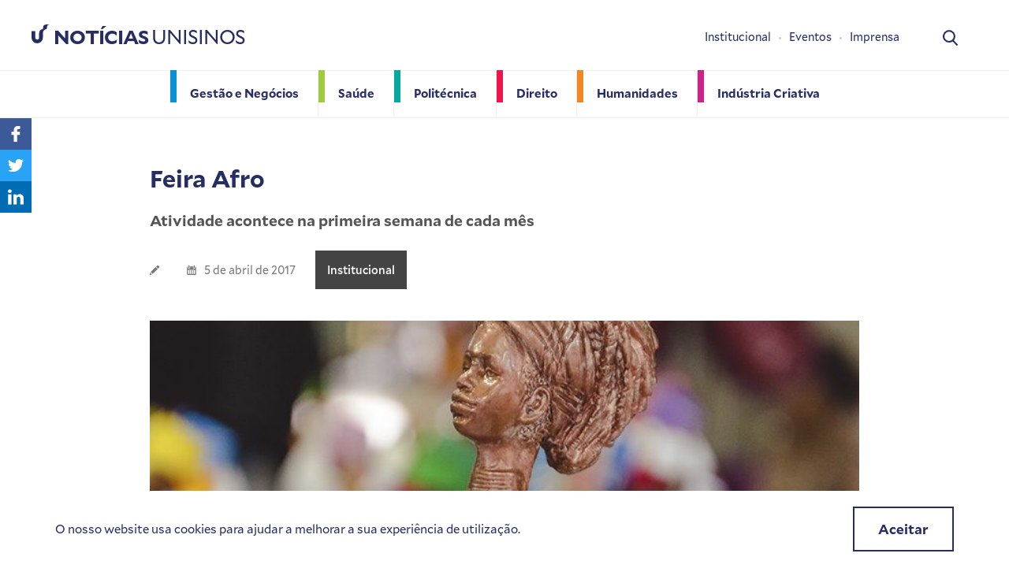

--- FILE ---
content_type: text/html; charset=UTF-8
request_url: https://www.unisinos.br/noticias/feira-afro/
body_size: 26418
content:
<!doctype html>
<html lang="pt-BR">

<head>
    <!-- Google Tag Manager -->
  <script>(function(w,d,s,l,i){w[l]=w[l]||[];w[l].push({'gtm.start':
  new Date().getTime(),event:'gtm.js'});var f=d.getElementsByTagName(s)[0],
  j=d.createElement(s),dl=l!='dataLayer'?'&l='+l:'';j.async=true;j.src=
  'https://www.googletagmanager.com/gtm.js?id='+i+dl;f.parentNode.insertBefore(j,f);
  })(window,document,'script','dataLayer','GTM-PPKV47V');</script>
  <!-- End Google Tag Manager -->

    <script async src="https://www.googletagmanager.com/gtag/js?id=UA-42184164-1"></script>
  <script>
    window.dataLayer = window.dataLayer || [];
    function gtag(){dataLayer.push(arguments);}
    gtag('js', new Date());

    gtag('config', 'UA-42184164-1');
  </script>
  <script>(function(w,d,s,l,i){w[l]=w[l]||[];w[l].push({'gtm.start':
  new Date().getTime(),event:'gtm.js'});var f=d.getElementsByTagName(s)[0],
  j=d.createElement(s),dl=l!='dataLayer'?'&l='+l:'';j.async=true;j.src=
  'https://www.googletagmanager.com/gtm.js?id='+i+dl;f.parentNode.insertBefore(j,f);
  })(window,document,'script','dataLayer','GTM-MC4VGSF');</script>

	<meta charset="utf-8">
	<meta http-equiv="x-ua-compatible" content="ie=edge">
	<meta name="viewport" content="width=device-width, initial-scale=1, shrink-to-fit=no">

	<link rel="apple-touch-icon" sizes="180x180" href="https://www.unisinos.br/noticias/wp-content/themes/custom/public/img/favicon/apple-touch-icon.png">
	<link rel="icon" type="image/png" sizes="32x32" href="https://www.unisinos.br/noticias/wp-content/themes/custom/public/img/favicon/favicon-32x32.png">
	<link rel="icon" type="image/png" sizes="16x16" href="https://www.unisinos.br/noticias/wp-content/themes/custom/public/img/favicon/favicon-16x16.png">
	<link rel="manifest" href="https://www.unisinos.br/noticias/wp-content/themes/custom/public/img/favicon/site.webmanifest">
	<link rel="mask-icon" href="https://www.unisinos.br/noticias/wp-content/themes/custom/public/img/favicon/safari-pinned-tab.svg" color="#5bbad5">
	<meta name="msapplication-TileColor" content="#da532c">
	<meta name="theme-color" content="#ffffff">

	<title>Feira Afro &#8211; Notícias Unisinos</title>
<meta name='robots' content='max-image-preview:large' />
<style id='wp-img-auto-sizes-contain-inline-css' type='text/css'>
img:is([sizes=auto i],[sizes^="auto," i]){contain-intrinsic-size:3000px 1500px}
/*# sourceURL=wp-img-auto-sizes-contain-inline-css */
</style>
<style id='wp-block-library-inline-css' type='text/css'>
:root{--wp-block-synced-color:#7a00df;--wp-block-synced-color--rgb:122,0,223;--wp-bound-block-color:var(--wp-block-synced-color);--wp-editor-canvas-background:#ddd;--wp-admin-theme-color:#007cba;--wp-admin-theme-color--rgb:0,124,186;--wp-admin-theme-color-darker-10:#006ba1;--wp-admin-theme-color-darker-10--rgb:0,107,160.5;--wp-admin-theme-color-darker-20:#005a87;--wp-admin-theme-color-darker-20--rgb:0,90,135;--wp-admin-border-width-focus:2px}@media (min-resolution:192dpi){:root{--wp-admin-border-width-focus:1.5px}}.wp-element-button{cursor:pointer}:root .has-very-light-gray-background-color{background-color:#eee}:root .has-very-dark-gray-background-color{background-color:#313131}:root .has-very-light-gray-color{color:#eee}:root .has-very-dark-gray-color{color:#313131}:root .has-vivid-green-cyan-to-vivid-cyan-blue-gradient-background{background:linear-gradient(135deg,#00d084,#0693e3)}:root .has-purple-crush-gradient-background{background:linear-gradient(135deg,#34e2e4,#4721fb 50%,#ab1dfe)}:root .has-hazy-dawn-gradient-background{background:linear-gradient(135deg,#faaca8,#dad0ec)}:root .has-subdued-olive-gradient-background{background:linear-gradient(135deg,#fafae1,#67a671)}:root .has-atomic-cream-gradient-background{background:linear-gradient(135deg,#fdd79a,#004a59)}:root .has-nightshade-gradient-background{background:linear-gradient(135deg,#330968,#31cdcf)}:root .has-midnight-gradient-background{background:linear-gradient(135deg,#020381,#2874fc)}:root{--wp--preset--font-size--normal:16px;--wp--preset--font-size--huge:42px}.has-regular-font-size{font-size:1em}.has-larger-font-size{font-size:2.625em}.has-normal-font-size{font-size:var(--wp--preset--font-size--normal)}.has-huge-font-size{font-size:var(--wp--preset--font-size--huge)}.has-text-align-center{text-align:center}.has-text-align-left{text-align:left}.has-text-align-right{text-align:right}.has-fit-text{white-space:nowrap!important}#end-resizable-editor-section{display:none}.aligncenter{clear:both}.items-justified-left{justify-content:flex-start}.items-justified-center{justify-content:center}.items-justified-right{justify-content:flex-end}.items-justified-space-between{justify-content:space-between}.screen-reader-text{border:0;clip-path:inset(50%);height:1px;margin:-1px;overflow:hidden;padding:0;position:absolute;width:1px;word-wrap:normal!important}.screen-reader-text:focus{background-color:#ddd;clip-path:none;color:#444;display:block;font-size:1em;height:auto;left:5px;line-height:normal;padding:15px 23px 14px;text-decoration:none;top:5px;width:auto;z-index:100000}html :where(.has-border-color){border-style:solid}html :where([style*=border-top-color]){border-top-style:solid}html :where([style*=border-right-color]){border-right-style:solid}html :where([style*=border-bottom-color]){border-bottom-style:solid}html :where([style*=border-left-color]){border-left-style:solid}html :where([style*=border-width]){border-style:solid}html :where([style*=border-top-width]){border-top-style:solid}html :where([style*=border-right-width]){border-right-style:solid}html :where([style*=border-bottom-width]){border-bottom-style:solid}html :where([style*=border-left-width]){border-left-style:solid}html :where(img[class*=wp-image-]){height:auto;max-width:100%}:where(figure){margin:0 0 1em}html :where(.is-position-sticky){--wp-admin--admin-bar--position-offset:var(--wp-admin--admin-bar--height,0px)}@media screen and (max-width:600px){html :where(.is-position-sticky){--wp-admin--admin-bar--position-offset:0px}}
/*# sourceURL=/wp-includes/css/dist/block-library/common.min.css */
</style>
<link rel='stylesheet' id='dz/style.min.css-css' href='https://www.unisinos.br/noticias/wp-content/themes/custom/public/css/style.min.css' type='text/css' media='all' />
<link rel="canonical" href="https://www.unisinos.br/noticias/feira-afro/" />
<style type="text/css">.recentcomments a{display:inline !important;padding:0 !important;margin:0 !important;}</style>
  <!-- Facebook Pixel Code -->
  <script>
    !function(f,b,e,v,n,t,s)
    {if(f.fbq)return;n=f.fbq=function(){n.callMethod?
    n.callMethod.apply(n,arguments):n.queue.push(arguments)};
    if(!f._fbq)f._fbq=n;n.push=n;n.loaded=!0;n.version='2.0';
    n.queue=[];t=b.createElement(e);t.async=!0;
    t.src=v;s=b.getElementsByTagName(e)[0];
    s.parentNode.insertBefore(t,s)}(window,document,'script',
    'https://connect.facebook.net/en_US/fbevents.js');
    fbq('init', '236231620340525');
    fbq('track', 'PageView');
  </script>
  <noscript>
      <img height="1" width="1"
      src="https://www.facebook.com/tr?id=236231620340525&ev=PageView
      &noscript=1"/>
  </noscript>
  <!-- End Facebook Pixel Code -->
</head>

<body class="wp-singular post-template-default single single-post postid-32391 single-format-standard wp-theme-customresources professor-da-escola-politecnica-participara-do-seminario-cidade-bem-tratada app-data index-data singular-data single-data single-post-data single-post-feira-afro-data">
	
		<noscript><iframe src="https://www.googletagmanager.com/ns.html?id=GTM-PPKV47V" height="0" width="0" style="display:none;visibility:hidden"></iframe></noscript>

<noscript><iframe src="https://www.googletagmanager.com/ns.html?id=GTM-MC4VGSF"
height="0" width="0" style="display:none;visibility:hidden"></iframe></noscript>

<header class="c-header">
	<div class="o-wrapper c-header__flex">

		<div class="c-header__item c-header__item--ttl">
			<a class="c-header__link" href="https://www.unisinos.br/noticias">
				<svg class="c-header__svg"><use xlink:href="#logo-u"/></svg>
				<h1 class="c-header__ttl"><strong>Notícias</strong> Unisinos</h1>
			</a>
		</div>

		<div class="c-header__item c-header__item--search">
			<div class="c-search">
				<div class="c-search__container">
					<div class="o-wrapper">
						<a href="javascript:;" class="c-search__close js-search-close">x</a>
						<form action="https://www.unisinos.br/noticias/" class="c-search__form">
							<input type="text" name="s" id="s" placeholder="busca" value="" class="c-search__input">
						</form>
					</div>
				</div>
				<a href="javascript:;" title="Busca" class="js-search-open">
					<svg class="c-search__icon">
						<use xlink:href="#search-icon"/>
					</svg>
				</a>
			</div>
		</div>

		<div class="c-header__item c-header__item--menu-icon">
			<div class="c-menu-icon js-menu-trigger">
				<span></span>
				<span></span>
				<span></span>
				<span></span>
				<span></span>
				<span></span>
			</div>
		</div>

					<div class="c-header__item c-header__item--nav">
				<nav class="c-nav">
																	<a href="https://www.unisinos.br/noticias/escola/gestao-e-negocios/" class="c-nav__item c-nav__item--azul" title="Gestão e Negócios">
							<span>Gestão e Negócios</span>
						</a>
																	<a href="https://www.unisinos.br/noticias/escola/saude/" class="c-nav__item c-nav__item--verde" title="Saúde">
							<span>Saúde</span>
						</a>
																	<a href="https://www.unisinos.br/noticias/escola/politecnica/" class="c-nav__item c-nav__item--azul-claro" title="Politécnica">
							<span>Politécnica</span>
						</a>
																	<a href="https://www.unisinos.br/noticias/escola/direito/" class="c-nav__item c-nav__item--vermelho" title="Direito">
							<span>Direito</span>
						</a>
																	<a href="https://www.unisinos.br/noticias/escola/humanidades/" class="c-nav__item c-nav__item--laranja" title="Humanidades">
							<span>Humanidades</span>
						</a>
																	<a href="https://www.unisinos.br/noticias/escola/industria-criativa/" class="c-nav__item c-nav__item--rosa" title="Indústria Criativa">
							<span>Indústria Criativa</span>
						</a>
									</nav>
			</div>
		
					<div class="c-header__item c-header__item--quick-nav">
				<nav class="c-quick-nav">
											<a href="https://www.unisinos.br/noticias/institucional/" class="c-quick-nav__item" title="Institucional" target="">Institucional</a>
											<a href="https://unisinos.br/lab/eventos" class="c-quick-nav__item" title="Eventos" target="__blank">Eventos</a>
											<a href="https://www.unisinos.br/noticias/sala-de-imprensa/" class="c-quick-nav__item" title="Imprensa" target="__blank">Imprensa</a>
									</nav>
				<ul class="c-list-social c-list-social--hide-on-desktop">
					<li class="c-list-social__item">
						<a href="javascript:;" title="facebook">
							<svg>
								<use xlink:href="#facebook"/>
							</svg>
						</a>
					</li>
					<li class="c-list-social__item">
						<a href="javascript:;" title="Instagram">
							<svg>
								<use xlink:href="#instagram"/>
							</svg>
						</a>
					</li>
				</ul>
			</div>
		
	</div>

</header>
	
	<div class="wrap container" role="document">
		<div class="content">
				 		<main class="o-main">

	<ul class="c-list-share">
		<li class="c-list-share__item c-list-share__item--facebook">
			<a href="https://www.facebook.com/sharer/sharer.php?u=https://www.unisinos.br/noticias/feira-afro/" target="_blank">
				<svg><use xlink:href="#share-face"/></svg>
			</a>
		</li>
		<li class="c-list-share__item c-list-share__item--twitter">
			<a href="https://twitter.com/intent/tweet?url=https://www.unisinos.br/noticias/feira-afro/&text=Feira Afro" target="_blank">
				<svg><use xlink:href="#share-twitter"/></svg>
			</a>
		</li>
		<li class="c-list-share__item c-list-share__item--linkedin">
			<a href="http://www.linkedin.com/shareArticle?mini=true&url=https://www.unisinos.br/noticias/feira-afro/&title=Feira Afro" target="_blank">
				<svg><use xlink:href="#share-linkedin"/></svg>
			</a>
		</li>
	</ul>

	<article class="c-article" class="post-32391 post type-post status-publish format-standard has-post-thumbnail hentry category-institucional tag-null">
		<div class="o-wrapper o-wrapper--900">
			<header>
				<h1 class="c-article__ttl">Feira Afro</h1>

									<h2 class="c-article__sbttl">Atividade acontece na primeira semana de cada mês</h2>
				
				<div class="c-article__meta">
	<span class="c-article__meta-item">
		<svg class="c-article__meta-svg">
			<use xlink:href="#pencil"/>
		</svg>
		<a href="https://www.unisinos.br/noticias/author/especial/" rel="autor" title="autor" class="c-article__meta-author">
			
		</a>
	</span>
	<span class="c-article__meta-item">
		<svg class="c-article__meta-svg">
			<use xlink:href="#calendar"/>
		</svg>
		<time rel="Data" title="Data" datetime="2017-04-05T21:41:54+00:00">
			5 de abril de 2017
		</time>
	</span>

			<span class="c-article__meta-item">
			<a href="https://www.unisinos.br/noticias/escola/institucional/" class="c-article__meta-category c-article__meta-category--saude c-article__meta--cinza c-article__meta-category--bg-color">Institucional</a>
		</span>
	</div>

									<figure class="c-article__main-img">
						<img src="https://www.unisinos.br/noticias/wp-content/uploads/2017/04/2017-feira_afro-c-e1643593416628.jpg" alt="">
						<figcaption>Crédito: Rodrigo W. Blum</figcaption>
					</figure>
							</header>

			<div class="c-article__content c-article__content--first-letter">
				<div class="article">
<p>Iniciou nesta segunda-feira, 03 de abril, e segue até a próxima sexta-feira, dia 07, a Feira Afro da Unisinos. A atividade acontece das 11h às 20h, no corredor da entrada principal, ao lado do Instituto Humanitas.</p>
<div class="col-lg-10 col-md-10 col-sm-10 col-xs-12 wrapper imagem">
<figure id="attachment_36980" aria-describedby="caption-attachment-36980" style="width: 800px" class="wp-caption alignnone"><img fetchpriority="high" decoding="async" class="wp-image-36980 size-full" src="https://www.unisinos.br/noticias/wp-content/uploads/2017/04/2017-feira_afro-1.jpg" alt="" width="800" height="531" srcset="https://www.unisinos.br/noticias/wp-content/uploads/2017/04/2017-feira_afro-1.jpg 800w, https://www.unisinos.br/noticias/wp-content/uploads/2017/04/2017-feira_afro-1-300x199.jpg 300w, https://www.unisinos.br/noticias/wp-content/uploads/2017/04/2017-feira_afro-1-280x187.jpg 280w, https://www.unisinos.br/noticias/wp-content/uploads/2017/04/2017-feira_afro-1-768x510.jpg 768w" sizes="(max-width: 800px) 100vw, 800px" /><figcaption id="caption-attachment-36980" class="wp-caption-text">Crédito: Rodrigo W. Blum<br />Feira oferece diversos itens artesanais que remetem a cultura negra.</figcaption></figure>
</div>
<p>A feira vai deixar o campus mais colorido durante todo o ano de 2017. A partir de agora, na primeira semana de cada mês, os expositores estarão na Unisinos vendendo diversos produtos, que rementem à cultura negra.</p>
<p>Entre os artigos oferecidos pelo grupo de empreendedores estão guirlandas, bonecas negras, quadros africanos, abayomis, estatuetas, colares, brincos e outros produtos de decoração. A iniciativa faz parte das ações do Neabi e da Unisinos, para marcar as atividades da Década Internacional de Afrodescendentes da ONU, que iniciou em 2015 e segue até 2024, com o tema reconhecimento, justiça e desenvolvimento.</p>
</div>

			</div>

							<div class="c-article__footer">
					<ul class="c-article__footer-tags">
													
							<li><a href="https://www.unisinos.br/noticias/tag/null/">NULL</a></li>
											</ul>
				</div>
			
		</div>
	</article>

	<section class="u-bg-light-gray o-section u-mb-60">
		<div class="o-wrapper">
			<h2 class="o-ttl o-ttl--center">
				<svg class="o-ttl__icon">
					<use xlink:href="#more"/>
				</svg>
				<span class="o-ttl__text">Notícias relacionadas</span>
			</h2>
			<ul class="c-list-news c-list-news--white">
														<li class="c-list-news__item">
	<a href="https://www.unisinos.br/noticias/pos-doutorado-na-alemanha/" class="c-list-news__link">
		<div class="c-list-news__img-wrapper">
			<img src="https://www.unisinos.br/noticias/wp-content/uploads/2017/01/1LuizGonzagaJunior-e1643607033632.jpg" alt="Pós-doutorado na Alemanha" class="c-list-news__img">
		</div>
		<div class="c-list-news__content c-list-news__content--azul-claro">
			<h3 class="c-list-news__ttl">Pós-doutorado na Alemanha</h3>
		</div>
	</a>
</li>
														<li class="c-list-news__item">
	<a href="https://www.unisinos.br/noticias/unisinos-em-publicacao-internacional-sobre-educacao/" class="c-list-news__link">
		<div class="c-list-news__img-wrapper">
			<img src="https://www.unisinos.br/noticias/wp-content/uploads/2022/04/2022-educause.png" alt="Unisinos em publicação internacional sobre educação" class="c-list-news__img">
		</div>
		<div class="c-list-news__content c-list-news__content--cinza">
			<h3 class="c-list-news__ttl">Unisinos em publicação internacional sobre educação</h3>
		</div>
	</a>
</li>
														<li class="c-list-news__item">
	<a href="https://www.unisinos.br/noticias/unisinos-recebe-a-visita-de-vice-reitores-da-universidad-rafael-landivar/" class="c-list-news__link">
		<div class="c-list-news__img-wrapper">
			<img src="https://www.unisinos.br/noticias/wp-content/uploads/2024/05/unisinos-url.jpg" alt="Unisinos recebe a visita de vice-reitores da Universidad Rafael Landívar" class="c-list-news__img">
		</div>
		<div class="c-list-news__content c-list-news__content--cinza">
			<h3 class="c-list-news__ttl">Unisinos recebe a visita de vice-reitores da Universidad Rafael Landívar</h3>
		</div>
	</a>
</li>
														<li class="c-list-news__item">
	<a href="https://www.unisinos.br/noticias/professor-da-escola-politecnica-participara-do-seminario-cidade-bem-tratada/" class="c-list-news__link">
		<div class="c-list-news__img-wrapper">
			<img src="https://www.unisinos.br/noticias/wp-content/uploads/2023/04/cidadebemtratada-capa.jpg" alt="Professor da Escola Politécnica participará do Seminário Cidade Bem Tratada" class="c-list-news__img">
		</div>
		<div class="c-list-news__content c-list-news__content--azul-claro">
			<h3 class="c-list-news__ttl">Professor da Escola Politécnica participará do Seminário Cidade Bem Tratada</h3>
		</div>
	</a>
</li>
							</ul>
		</div>
	</section>

</main>
	
		</div>
	</div>
	<div class="c-cookies">
        <p class="c-cookies__text">O nosso website usa cookies para ajudar a melhorar a sua experiência de utilização. </p>
        <a href="javascript:;" class="o-btn o-btn--primary o-btn--cookies js-gdpr-accept">Aceitar</a>
    </div>
	<svg xmlns="http://www.w3.org/2000/svg" style="display: none;">

	<symbol id="search-icon" viewBox="0 0 19.31 20">
		<path d="M19.02 18.22l-4.76-4.95a8.07 8.07 0 10-6.19 2.88 7.99 7.99 0 004.63-1.46l4.8 4.99a1.05 1.05 0 101.52-1.46zM8.07 2.1a5.97 5.97 0 11-5.96 5.96 5.97 5.97 0 015.96-5.96z" />
	</symbol>

	<symbol id="facebook" viewBox="0 0 34 34">
		<g data-name="Grupo 171"><g data-name="facebook-logo (1)"><path d="M20.64 9.6H18.6a3.59 3.59 0 00-3.78 3.87v1.79h-2.05a.32.32 0 00-.32.32v2.59a.32.32 0 00.32.32h2.06v6.53a.32.32 0 00.32.32h2.67a.32.32 0 00.33-.32v-6.53h2.4a.32.32 0 00.32-.32v-2.6a.32.32 0 00-.32-.31h-2.4v-1.52c0-.73.17-1.1 1.12-1.1h1.37a.32.32 0 00.32-.32v-2.4a.32.32 0 00-.32-.32z" data-name="Caminho 58" fill="#fff"/></g><g data-name="Elipse 23" stroke="#fff" stroke-width="2" fill="none"><circle cx="17" cy="17" r="17" stroke="none"/><circle cx="17" cy="17" r="16"/></g></g>
	</symbol>

	<symbol id="instagram" viewBox="0 0 34 34">
		<g id="Grupo_172" data-name="Grupo 172" transform="translate(-.2)"><g id="instagram_1_" data-name="instagram (1)" transform="translate(10.14 10.14)"><path fill="#fff" id="Caminho_55" d="M12.21 0H2.1A2.1 2.1 0 000 2.1v10.11a2.1 2.1 0 002.1 2.1h10.11a2.1 2.1 0 002.1-2.1V2.1a2.1 2.1 0 00-2.1-2.1zM7.18 10.9a3.77 3.77 0 113.78-3.77 3.78 3.78 0 01-3.78 3.77zm4.2-6.7a1.26 1.26 0 111.25-1.27 1.26 1.26 0 01-1.26 1.26zm0 0" class="cls-1" data-name="Caminho 55"/><path fill="#fff" id="Caminho_56" d="M392.42 90a.42.42 0 10.42.42.42.42 0 00-.42-.42zm0 0" class="cls-1" data-name="Caminho 56" transform="translate(-381.04 -87.48)"/><path fill="#fff" id="Caminho_57" d="M154.94 150a2.94 2.94 0 102.93 2.94 2.94 2.94 0 00-2.94-2.94zm0 0" class="cls-1" data-name="Caminho 57" transform="translate(-147.75 -145.8)"/></g><g id="Elipse_22" data-name="Elipse 22" transform="translate(.2)" stroke="#fff" stroke-width="2" fill="none"><circle cx="17" cy="17" r="17" stroke="none"/><circle cx="17" cy="17" r="16"/></g></g>
	</symbol>

	<symbol id="more" viewBox="0 0 14.48 14.48">
		<path id="Caminho_51" d="M14.48 5.4H8.93V0H5.56v5.4H0v3.36h5.56v5.73h3.37V8.75h5.56z" class="cls-1" data-name="Caminho 51"/>
	</symbol>

	<symbol id="play" viewBox="0 0 57.77 57.76">
		<path id="Caminho_47" d="M26.84 18.75l-12-8.72a1.45 1.45 0 00-2.3 1.17v17.44a1.44 1.44 0 00.79 1.29 1.46 1.46 0 00.66.15 1.44 1.44 0 00.85-.28l12-8.71a1.44 1.44 0 000-2.34z" class="cls-1" data-name="Caminho 47" transform="translate(11.57 9)"/><path id="Caminho_48" d="M28.89 0a28.88 28.88 0 1028.88 28.89A28.88 28.88 0 0028.9 0zm0 52.94A24.06 24.06 0 1152.94 28.9 24.06 24.06 0 0128.9 52.95z" class="cls-1" data-name="Caminho 48"/>
	</symbol>

	<symbol id="mic" viewBox="0 0 9.64 17.16">
		<g transform="translate(-57.2)"><g id="Grupo_164" data-name="Grupo 164" transform="translate(57.2)"><path id="Caminho_49" d="M88.89 11.44h.37a2.67 2.67 0 002.67-2.67v-6.1A2.67 2.67 0 0089.27 0h-.37a2.67 2.67 0 00-2.68 2.67v6.1a2.67 2.67 0 002.68 2.67z" class="cls-1" data-name="Caminho 49" transform="translate(-84.3)"/><path id="Caminho_50" d="M61.62 126.8v2.87h-2.5a.54.54 0 100 1.07h6.08a.54.54 0 100-1.07h-2.5v-2.88a4.7 4.7 0 004.15-4.69.54.54 0 10-1.07 0 3.6 3.6 0 01-3.47 3.63h-.57a3.55 3.55 0 01-3.46-3.55.54.54 0 00-1.07 0 4.58 4.58 0 004.4 4.62z" class="cls-1" data-name="Caminho 50" transform="translate(-57.2 -113.58)"/></g></g>
	</symbol>

	<symbol id="clock" viewBox="0 0 16.61 16.61">
		<g id="Grupo_19" data-name="Grupo 19"><path id="Caminho_7" d="M8.3 0a8.3 8.3 0 108.3 8.3A8.31 8.31 0 008.3 0zm0 14.84a6.54 6.54 0 116.54-6.54 6.54 6.54 0 01-6.54 6.54z" class="cls-1" data-name="Caminho 7"/><path id="Caminho_8" d="M49.16 22h-3.73v-4.49a.68.68 0 00-1.36 0v5.17a.68.68 0 00.68.69h4.42a.68.68 0 000-1.37z" class="cls-1" data-name="Caminho 8" transform="translate(-36.53 -13.95)"/></g>
	</symbol>


	<symbol id="up-arrow" viewBox="0 0 15.42 24.85">
		<g transform="rotate(90 7.7 7.7)"><path id="Caminho_59" d="M23.77 6.63H3.67l4.8-4.8A1.07 1.07 0 006.95.31L.32 6.96a1.07 1.07 0 000 1.52l6.63 6.63a1.07 1.07 0 001.52-1.52l-4.8-4.8h20.1a1.08 1.08 0 100-2.15z" class="cls-1" data-name="Caminho 59"/></g>
	</symbol>


	<symbol id="pencil" viewBox="0 0 12 11.94">
		<g data-name="pencil-edit-button (1)"><path d="M7.46 2L9.9 4.42l-6.18 6.18-2.44-2.44zm4.3-.6L10.65.31a1.08 1.08 0 00-1.52 0L8.1 1.36l2.44 2.44 1.22-1.22a.83.83 0 000-1.18zM0 11.6a.28.28 0 00.33.33l2.72-.66L.62 8.83z" data-name="Caminho 44"/></g>
	</symbol>

	<symbol id="calendar" viewBox="0 0 12 12.29">
		<g id="calendar_1_" data-name="calendar (1)" transform="translate(-5.41)"><g id="Grupo_145" data-name="Grupo 145" transform="translate(5.41)"><path id="Caminho_35" d="M118.56 258.52a.28.28 0 00-.28-.28h-.97a.28.28 0 00-.27.28v.97a.28.28 0 00.27.28h.98a.28.28 0 00.27-.28v-.97z" class="cls-1" data-name="Caminho 35" transform="translate(-114.23 -251.74)"/><path id="Caminho_36" d="M215.2 258.52a.28.28 0 00-.28-.28h-.97a.28.28 0 00-.28.28v.97a.28.28 0 00.28.28h.97a.28.28 0 00.28-.28z" class="cls-1" data-name="Caminho 36" transform="translate(-208.43 -251.74)"/><path id="Caminho_37" d="M311.83 258.52a.28.28 0 00-.28-.28h-.97a.28.28 0 00-.28.28v.97a.28.28 0 00.28.28h.97a.28.28 0 00.28-.28z" class="cls-1" data-name="Caminho 37" transform="translate(-302.63 -251.74)"/><path id="Caminho_38" d="M118.56 355.15a.28.28 0 00-.28-.27h-.97a.28.28 0 00-.27.27v.98a.28.28 0 00.27.28h.98a.28.28 0 00.27-.28v-.98z" class="cls-1" data-name="Caminho 38" transform="translate(-114.23 -345.94)"/><path id="Caminho_39" d="M215.2 355.15a.28.28 0 00-.28-.27h-.97a.28.28 0 00-.28.27v.98a.28.28 0 00.28.28h.97a.28.28 0 00.28-.28z" class="cls-1" data-name="Caminho 39" transform="translate(-208.43 -345.94)"/><path id="Caminho_40" d="M311.83 355.15a.28.28 0 00-.28-.27h-.97a.28.28 0 00-.28.27v.98a.28.28 0 00.28.28h.97a.28.28 0 00.28-.28v-.98z" class="cls-1" data-name="Caminho 40" transform="translate(-302.63 -345.94)"/><path id="Caminho_41" d="M16.34 54.15v1.48a1.21 1.21 0 01-1.21 1.22h-.77a1.22 1.22 0 01-1.22-1.22v-1.49H9.68v1.5a1.22 1.22 0 01-1.22 1.2H7.7a1.21 1.21 0 01-1.21-1.2v-1.5a1.1 1.1 0 00-1.07 1.1v8.72a1.1 1.1 0 001.1 1.1h9.8a1.1 1.1 0 001.1-1.1v-8.71a1.1 1.1 0 00-1.07-1.1zM16 63.42a.48.48 0 01-.48.47H7.3a.48.48 0 01-.48-.47v-4.5a.48.48 0 01.48-.48h8.22a.48.48 0 01.48.48v4.5z" class="cls-1" data-name="Caminho 41" transform="translate(-5.41 -52.78)"/><path id="Caminho_42" d="M79.97 3.27h.75a.42.42 0 00.42-.42V.42a.42.42 0 00-.42-.42h-.75a.42.42 0 00-.42.42v2.43a.42.42 0 00.42.42z" class="cls-1" data-name="Caminho 42" transform="translate(-77.69)"/><path id="Caminho_43" d="M344.88 3.27h.75a.42.42 0 00.42-.42V.42a.42.42 0 00-.42-.42h-.76a.42.42 0 00-.41.42v2.43a.42.42 0 00.42.42z" class="cls-1" data-name="Caminho 43" transform="translate(-335.94)"/></g></g>
	</symbol>


	<symbol id="share-face" viewBox="0 0 11.36 21">
		<path d="M10.93 0H8.2a4.78 4.78 0 00-5.03 5.17v2.38H.43a.43.43 0 00-.43.43v3.45a.43.43 0 00.43.43h2.74v8.71a.43.43 0 00.43.43h3.57a.43.43 0 00.43-.42v-8.72h3.2a.43.43 0 00.42-.43V7.98a.43.43 0 00-.43-.43H7.6V5.53c0-.97.24-1.46 1.5-1.46h1.83a.43.43 0 00.43-.43V.44a.43.43 0 00-.42-.44z" data-name="Caminho 5"/>
	</symbol>

	<symbol id="share-twitter" viewBox="0 0 21.79 17.7">
		<g data-name="Grupo 115"><path d="M21.79 2.1a9.31 9.31 0 01-2.57.7A4.44 4.44 0 0021.18.35a8.93 8.93 0 01-2.83 1.08 4.47 4.47 0 00-7.73 3.05 4.6 4.6 0 00.1 1.02A12.64 12.64 0 011.52.82a4.47 4.47 0 001.37 5.97 4.41 4.41 0 01-2.02-.55v.05a4.49 4.49 0 003.58 4.38 4.46 4.46 0 01-1.17.15 3.95 3.95 0 01-.85-.08 4.51 4.51 0 004.18 3.12 8.98 8.98 0 01-5.54 1.9A8.37 8.37 0 010 15.7a12.58 12.58 0 006.85 2A12.63 12.63 0 0019.57 5l-.02-.59A8.91 8.91 0 0021.8 2.1z" data-name="Caminho 11" /></g>
	</symbol>

	<symbol id="share-linkedin" viewBox="0 0 20.6 19.68">
		<g id="Grupo_116" data-name="Grupo 116"><path id="Retângulo_173" d="M0 0h4.42v13.29H0z" class="cls-1" data-name="Retângulo 173" transform="translate(.26 6.4)"/><path id="Caminho_12" d="M163.68 140.85a4.76 4.76 0 00-3.69-1.52 5.31 5.31 0 00-1.53.2 3.48 3.48 0 00-1.17.6 5 5 0 00-1.28 1.4v-1.9h-4.41l.01.65q.02.65.02 3.97t-.03 8.68h4.41v-7.42a3.24 3.24 0 01.15-1.08 2.85 2.85 0 01.85-1.15 2.17 2.17 0 011.42-.46 1.9 1.9 0 011.7.8 3.88 3.88 0 01.54 2.2v7.11h4.41v-7.61a6.38 6.38 0 00-1.4-4.47z" class="cls-1" data-name="Caminho 12" transform="translate(-144.48 -133.24)"/><path id="Caminho_13" d="M2.5 9.7a2.52 2.52 0 00-1.8.66A2.16 2.16 0 000 12a2.2 2.2 0 00.67 1.64 2.42 2.42 0 001.77.65h.03a2.53 2.53 0 001.81-.65A2.12 2.12 0 004.96 12a2.24 2.24 0 00-.68-1.64 2.45 2.45 0 00-1.79-.65z" class="cls-1" data-name="Caminho 13" transform="translate(0 -9.7)"/></g>
	</symbol>

	<symbol id="rss" viewBox="0 0 50 50">
    <path d="M50 25a25 25 0 10-50 0 25 25 0 0050 0zm-3 0a22 22 0 10-44 0 22 22 0 0044 0zm-31 7c0 1.5 1.1 2.7 2.6 2.7s2.7-1.2 2.7-2.8c0-1.5-1.2-2.8-2.7-2.8a2.7 2.7 0 00-2.7 2.8zm0-7.1a9 9 0 016.5 2.9 10 10 0 012.8 7H29c0-7.7-5.9-14-13.2-14v4zm0-7.2c8.8 0 16 7.7 16 17h4c0-11.6-9-21-20-21v4zm0 0" fill-rule="evenodd" fill="#fff"/>
	</symbol>

	<symbol id="about" viewBox="0 0 22.15 23.32">
		<defs><style>.prefix__cls-2{fill:#fff}</style></defs><g id="prefix___15428606981558095979_1_" data-name="15428606981558095979 (1)" transform="translate(-5 -6)"><path id="prefix__Caminho_63" d="M23.65 25.82H8.5L5 29.32V9.5A3.5 3.5 0 018.5 6h15.15a3.5 3.5 0 013.5 3.5v12.82a3.5 3.5 0 01-3.5 3.5z" data-name="Caminho 63" fill="#36477c"/><g id="prefix__Grupo_217" data-name="Grupo 217" transform="translate(14.9 10.08)"><path id="prefix__Retângulo_315" d="M0 0h2v7H0z" class="prefix__cls-2" data-name="Retângulo 315" transform="translate(.1 3.92)"/><circle id="prefix__Elipse_25" cx="1" cy="1" r="1" class="prefix__cls-2" data-name="Elipse 25" transform="translate(.1 -.08)"/></g></g>
	</symbol>

	<symbol id="sound" viewBox="0 0 25.36 25.36">
		<path d="M21.14 12.68a8.46 8.46 0 00-5.2-7.8l-.81 1.96a6.34 6.34 0 010 11.7l.8 1.95a8.45 8.45 0 005.2-7.8zm-4.23 0a4.22 4.22 0 00-2.6-3.9l-.81 1.96a2.12 2.12 0 010 3.9l.81 1.95a4.25 4.25 0 002.6-3.9zm.65-11.7l-.81 1.95a10.57 10.57 0 010 19.5l.8 1.96a12.68 12.68 0 000-23.41zM0 7.4v10.56h4.23l7.4 7.4V0l-7.4 7.4z" data-name="11969715891576758000" fill="#36477c"/>
	</symbol>

	<symbol id="coffe" viewBox="0 0 29.54 29.54">
		<g data-name="Grupo 233"><path d="M28.48 7.38h-5.27V1.05A1.05 1.05 0 0022.15 0H1.05A1.05 1.05 0 000 1.05v24.27a4.22 4.22 0 004.22 4.22h21.1a4.22 4.22 0 004.22-4.22V8.44a1.05 1.05 0 00-1.06-1.06zM8.44 5.28h6.33a1.05 1.05 0 010 2.1H8.44a1.05 1.05 0 110-2.1zm9.5 20.04H5.26a1.05 1.05 0 110-2.11h12.66a1.05 1.05 0 010 2.1zm0-4.22H5.26a1.05 1.05 0 110-2.11h12.66a1.05 1.05 0 110 2.1zm0-4.22H5.26a1.05 1.05 0 010-2.11h12.66a1.05 1.05 0 010 2.1zm0-4.22H5.26a1.05 1.05 0 010-2.11h12.66a1.05 1.05 0 010 2.1zm9.49 12.66a2.11 2.11 0 01-4.22 0V9.49h4.22v15.83z" data-name="Caminho 72" fill="#fff"/></g>
	</symbol>

	<symbol id="photo" viewBox="0 0 17.75 15.53">
		<g id="prefix__electronics" transform="translate(0 -30.52)"><path id="prefix__Caminho_96" d="M186.95 199.08a2.22 2.22 0 11-3.14 0 2.22 2.22 0 013.14 0" class="prefix__cls-1" data-name="Caminho 96" transform="translate(-176.5 -161.81)"/><path id="prefix__Caminho_97" d="M15.53 32.74H14l-1.11-2.22H4.86l-1.1 2.22H2.21a2.22 2.22 0 00-2.21 2.22L0 43.83a2.22 2.22 0 002.22 2.22h13.31a2.22 2.22 0 002.22-2.22v-8.87a2.22 2.22 0 00-2.22-2.22zM8.87 43.28a4.44 4.44 0 114.44-4.44 4.44 4.44 0 01-4.44 4.44z" class="prefix__cls-1" data-name="Caminho 97"/></g>
	</symbol>

	<symbol id="hat" viewBox="0 0 17.95 18.21">
		<g id="prefix__school_1_" data-name="school (1)" transform="translate(-.2)"><path id="prefix__Caminho_103" d="M14.28 5.12l.97.57a1.59 1.59 0 01.83-.36l6.86-.84a.32.32 0 11.07.63l-6.86.84a.95.95 0 00-.3.1l7.12 4.19 8.7-5.13L22.97 0zm0 0" class="prefix__cls-1" data-name="Caminho 103" transform="translate(-13.52)"/><path id="prefix__Caminho_104" d="M78.42 184.77l-6.22-3.67v3.33c0 .88.76 1.73 2.08 2.34a11.32 11.32 0 008.6 0c1.33-.6 2.09-1.46 2.09-2.34v-3.33l-6.22 3.67a.32.32 0 01-.33 0zm0 0" class="prefix__cls-1" data-name="Caminho 104" transform="translate(-69.13 -173.88)"/><path id="prefix__Caminho_105" d="M2.11 355.9l-.64-3.51-1.27 4.15zm0 0" class="prefix__cls-1" data-name="Caminho 105" transform="translate(0 -338.33)"/><path id="prefix__Caminho_106" d="M10.18 150.11a.95.95 0 00-.63-.9v-5.29a.97.97 0 01.54-.86l-.61-.36a1.6 1.6 0 00-.4.51 1.58 1.58 0 00-.18.71v5.3a.96.96 0 101.28.9zm0 0" class="prefix__cls-1" data-name="Caminho 106" transform="translate(-7.75 -137)"/></g>
	</symbol>

	<symbol id="people" viewBox="0 0 20.23 15.4">
		<path d="M15.82 15.4H4.4a.65.65 0 01-.65-.65v-1.93a2.34 2.34 0 011.39-2.14c2.44-1.09 2.3-1.05 2.5-1.05h.77a.65.65 0 01.63.5 1.1 1.1 0 002.14 0 .65.65 0 01.64-.5c.83 0 .87-.02 1.04.06l2.23 1a2.34 2.34 0 011.39 2.13v1.93a.65.65 0 01-.66.65zM10.12 0a3.98 3.98 0 104 3.98 3.99 3.99 0 00-4-3.98zM3.85 4.26a2.5 2.5 0 102.51 2.51 2.51 2.51 0 00-2.5-2.5zm12.54 0a2.5 2.5 0 102.51 2.51 2.51 2.51 0 00-2.5-2.5zm2.9 5.98c-1.35-.6-1.32-.61-1.5-.61l-2.05-.01a.4.4 0 00-.19.77 2.34 2.34 0 01.73.54 2.82 2.82 0 01.71 2.08.4.4 0 00.4.41h2.2a.65.65 0 00.65-.65v-1.08a1.6 1.6 0 00-.95-1.45zM2.45 9.62c-.18 0-.15 0-1.5.62A1.6 1.6 0 000 11.69v1.08a.65.65 0 00.65.65h2.19a.4.4 0 00.4-.4 2.8 2.8 0 01.72-2.09 2.35 2.35 0 01.72-.54.4.4 0 00-.2-.77H2.46z" />
	</symbol>

	<symbol id="mail" viewBox="0 0 16.14 12.1">
		<defs><style>.cls-111{fill:#f8a901}</style></defs><g id="mail_1_" data-name="mail (1)" transform="translate(0 -64)"><g id="Grupo_288" data-name="Grupo 288" transform="translate(0 64)"><g id="Grupo_287" data-name="Grupo 287"><path id="Caminho_98" d="M7.03 64.98c2.22 1.88 6.1 5.18 7.25 6.2a.68.68 0 00.97 0c1.14-1.03 5.03-4.33 7.25-6.2a.34.34 0 00.04-.47A1.33 1.33 0 0021.5 64H8.04a1.33 1.33 0 00-1.05.52.34.34 0 00.04.46z" class="cls-111" data-name="Caminho 98" transform="translate(-6.7 -64)"/><path id="Caminho_99" d="M343.62 126.44a.34.34 0 00-.36.05 821.15 821.15 0 00-4.8 4.1.34.34 0 00.01.51 136.8 136.8 0 004.82 3.6.34.34 0 00.53-.27v-7.68a.34.34 0 00-.2-.3z" class="cls-111" data-name="Caminho 99" transform="translate(-327.68 -124.44)"/><path id="Caminho_100" d="M.53 134.7c1.46-1.04 3.48-2.52 4.82-3.6a.34.34 0 000-.5c-1.43-1.25-3.35-2.87-4.8-4.1a.34.34 0 00-.55.26v7.67a.34.34 0 00.53.28z" class="cls-111" data-name="Caminho 100" transform="translate(0 -124.45)"/><path id="Caminho_101" d="M24.08 288.83c-1.41-1-4-2.88-5.55-4.14a.34.34 0 00-.43 0l-.74.66a1.36 1.36 0 01-1.88 0l-.74-.65a.34.34 0 00-.43 0 137.85 137.85 0 01-5.55 4.13.34.34 0 00-.05.5 1.35 1.35 0 00.99.43h13.44a1.35 1.35 0 00.99-.43.34.34 0 00-.05-.5z" class="cls-111" data-name="Caminho 101" transform="translate(-8.35 -277.66)"/></g></g></g>
	</symbol>

	<symbol id="phone" viewBox="0 0 14 14">
		<g data-name="Grupo 289"><path d="M12.88 9.19a7.95 7.95 0 01-2.5-.4 1.14 1.14 0 00-1.11.23l-1.57 1.2A8.7 8.7 0 013.78 6.3l1.16-1.53a1.13 1.13 0 00.28-1.15 7.96 7.96 0 01-.4-2.5A1.13 1.13 0 003.69 0H1.12A1.13 1.13 0 000 1.12 12.9 12.9 0 0012.88 14 1.13 1.13 0 0014 12.88V10.3a1.13 1.13 0 00-1.12-1.12z" data-name="Caminho 102" fill="#f8a901"/></g>
	</symbol>

	<symbol id="magnifier" viewBox="0 0 19.3 19.4">
  	  <g data-name="Grupo 241"><path d="M18.6 15.3L15.5 12a8.8 8.8 0 001-3.9 8.2 8.2 0 10-8.3 8.2 8.8 8.8 0 003.9-1l3.2 3.2a2.3 2.3 0 003.3 0 2.5 2.5 0 000-3.3zm-10.4-.8a6.3 6.3 0 116.3-6.3 6.3 6.3 0 01-6.3 6.3z" data-name="Caminho 81" fill="#36477c"/></g>
  	</symbol>

	<symbol id="newspaper" viewBox="0 0 37.596 36.736">
    	<g id="Grupo_240" data-name="Grupo 240"><path id="Caminho_73" d="M36.63 8.313a.977.977 0 0 0-.974.974v25.857A4.956 4.956 0 0 1 30.7 40.1H6.9a4.956 4.956 0 0 1-4.952-4.952V7.249h28.52v25.086a.974.974 0 0 0 1.948 0V6.275a.977.977 0 0 0-.974-.974H.974A.977.977 0 0 0 0 6.275v28.861a6.905 6.905 0 0 0 6.9 6.9h23.8a6.905 6.905 0 0 0 6.9-6.9V9.287a.965.965 0 0 0-.97-.974z" fill="#fff" data-name="Caminho 73" transform="translate(0 -5.301)"/><path id="Caminho_74" d="M77.912 76.449a.974.974 0 1 0 0-1.948H56.674a.974.974 0 1 0 0 1.948z" fill="#fff" data-name="Caminho 74" transform="translate(-51.178 -68.883)"/><path id="Caminho_75" d="M77.912 319.1H56.674a.974.974 0 0 0 0 1.948H77.9a.974.974 0 0 0 .008-1.948z" fill="#fff" data-name="Caminho 75" transform="translate(-51.178 -293.625)"/><path id="Caminho_76" d="M116.043 380.6H98.174a.974.974 0 0 0 0 1.948h17.869a.974.974 0 0 0 0-1.948z" fill="#fff" data-name="Caminho 76" transform="translate(-89.309 -350.133)"/><path id="Caminho_77" d="M51.7 129.375v10.538a.977.977 0 0 0 .974.974h10.579a.977.977 0 0 0 .974-.974v-10.538a.977.977 0 0 0-.974-.974H52.674a.977.977 0 0 0-.974.974zm1.948.974h8.63v8.589h-8.63z" fill="#fff" data-name="Caminho 77" transform="translate(-47.503 -118.407)"/><path id="Caminho_78" d="M245.38 140.4h-7.006a.974.974 0 0 0 0 1.948h7.006a.974.974 0 1 0 0-1.948z" fill="#fff" data-name="Caminho 78" transform="translate(-218.127 -129.433)"/><path id="Caminho_79" d="M245.38 194.6h-7.006a.974.974 0 0 0 0 1.948h7.006a.974.974 0 1 0 0-1.948z" fill="#fff" data-name="Caminho 79" transform="translate(-218.127 -179.233)"/><path id="Caminho_80" d="M246.355 253.175a.977.977 0 0 0-.974-.974h-7.006a.974.974 0 0 0 0 1.948h7.006a.972.972 0 0 0 .974-.974z" fill="#fff" data-name="Caminho 80" transform="translate(-218.127 -232.157)"/>
    	</g>
  	</symbol>

	<symbol id="tv" viewBox="0 0 48.5 48.5">
    	<g id="tv"><path id="Caminho_91" d="M43.3 15.3H32a8 8 0 00-3.3-4.3l4.4-9A1.4 1.4 0 1030.6.8l-4.5 9a8.2 8.2 0 00-3.7 0l-4.5-9A1.4 1.4 0 1015.4 2l4.4 9a8.1 8.1 0 00-3.3 4.3H5.2A5.2 5.2 0 000 20.6v22.7a5.2 5.2 0 005.2 5.2h38a5.2 5.2 0 005.3-5.2V20.6a5.2 5.2 0 00-5.2-5.3zM22 13a1.4 1.4 0 00.2-.1 5.3 5.3 0 013.9 0 1.4 1.4 0 00.2 0 5.3 5.3 0 012.5 2.4h-9.3A5.3 5.3 0 0122 13zm23.6 30.3a2.4 2.4 0 01-2.4 2.4h-38a2.4 2.4 0 01-2.5-2.4V20.6a2.4 2.4 0 012.4-2.4h38a2.4 2.4 0 012.5 2.4z" fill="#fff" data-name="Caminho 91"/><path id="Caminho_92" d="M90 222H61.4a1.4 1.4 0 00-1.4 1.4v19a1.4 1.4 0 001.4 1.4H90a1.4 1.4 0 001.5-1.4v-19A1.4 1.4 0 0090 222zm-1.4 19H62.8v-16.2h25.8z" fill="#fff" data-name="Caminho 92" transform="translate(-54.3 -201)"/><circle id="Elipse_26" cx="1.5" cy="1.5" r="1.5" fill="#fff" data-name="Elipse 26" transform="translate(40 40)"/><circle id="Elipse_27" cx="1.5" cy="1.5" r="1.5" fill="#fff" data-name="Elipse 27" transform="translate(40 34)"/><ellipse id="Elipse_28" cx="1.5" cy="1" fill="#fff" data-name="Elipse 28" rx="1.5" ry="1" transform="translate(40 29)"/><path id="Caminho_93" d="M423.4 222a1.4 1.4 0 00-1.4 1.4v2a1.4 1.4 0 002.8 0v-2a1.4 1.4 0 00-1.4-1.4z" fill="#fff" data-name="Caminho 93" transform="translate(-382 -201)"/></g>
  	</symbol>

	<symbol id="laptop" viewBox="0 0 54.8 36.7">
    	<g id="laptop_1_" data-name="laptop (1)" transform="translate(0 -84.5)"><g id="Grupo_271" data-name="Grupo 271" transform="translate(8.4 89.6)"><g id="Grupo_270" data-name="Grupo 270"><path id="Caminho_87" d="M115 132.4H79.4a1.2 1.2 0 00-1.2 1.2v17.8a1.2 1.2 0 002.4 0v-16.6h33.4v16.6a1.2 1.2 0 002.3 0v-17.8a1.2 1.2 0 00-1.1-1.2z" fill="#fff" data-name="Caminho 87" transform="translate(-78.1 -132.4)"/></g></g><g id="Grupo_273" data-name="Grupo 273" transform="translate(0 84.5)"><g id="Grupo_272" data-name="Grupo 272"><path id="Caminho_88" d="M53.8 112.8h-2.2V88.1a3.6 3.6 0 00-3.6-3.6H6.8A3.6 3.6 0 003.2 88v24.7H1.1A1 1 0 000 114v2a5.2 5.2 0 005.2 5.3h44.4a5.2 5.2 0 005.2-5.2v-2.1a1 1 0 00-1-1zM5.6 88.1a1.2 1.2 0 011.2-1.3H48a1.2 1.2 0 011.2 1.3v24.7h-16a1 1 0 00-.2 0 1 1 0 00-.8 1.1 1.6 1.6 0 01-1.7 1.6h-6.2a1.6 1.6 0 01-1.6-1.6 1 1 0 00-1.1-1h-16zM52.7 116a3.1 3.1 0 01-3.1 3.1H5.2a3.1 3.1 0 01-3-3.1v-1h18.5a3.8 3.8 0 003.6 2.6h6.2a3.8 3.8 0 003.6-2.6h18.6v1z" fill="#fff" data-name="Caminho 88" transform="translate(0 -84.5)"/></g></g><g id="Grupo_275" data-name="Grupo 275" transform="translate(19.7 96.1)"><g id="Grupo_274" data-name="Grupo 274"><path id="Caminho_89" d="M193.7 193.6a1.2 1.2 0 00-1.7 0l-7.4 7.4a1.2 1.2 0 101.6 1.7l7.5-7.5a1.2 1.2 0 000-1.6z" fill="#fff" data-name="Caminho 89" transform="translate(-184.2 -193.2)"/></g></g><g id="Grupo_277" data-name="Grupo 277" transform="translate(28.6 100.4)"><g id="Grupo_276" data-name="Grupo 276"><path id="Caminho_90" d="M272 233.7a1.2 1.2 0 00-1.7 0l-3 3a1.2 1.2 0 101.7 1.7l3-3a1.2 1.2 0 000-1.7z" fill="#fff" data-name="Caminho 90" transform="translate(-267 -233.4)"/></g></g></g>
  	</symbol>
	<symbol id="logo-u" viewBox="0 0 22.984 23.958">
		<path fill="currentColor" d="M355.639,16.71V11.9c0-.745.025-4.532,2.963-5.56.725-.283,2.014-.249,2.1-1.416.043-.5.224-2.266.224-2.266.2-1.833,2.124-2.419,3.325-2.713h-3.8s-3.965.045-4.3,2.713c0,0-.181,1.762-.227,2.266-.088,1.153-1.379,1.133-2.1,1.416-2.917,1.039-2.963,4.747-2.963,5.56V16.71a2.4,2.4,0,1,1-4.792,0V8.343h-4.8V16.71a7.188,7.188,0,1,0,14.377,0" transform="translate(-341.27 0.06)"/>
	</symbol>
	<symbol id="logo-jesuitas" viewBox="0 0 293 94">
		<image id="Camada_1" data-name="Camada 1" width="293" height="94" xlink:href="[data-uri]"/>
	</symbol>
	<symbol id="logo-unisinos" viewBox="0 0 531 100">
		<image id="Camada_1" data-name="Camada 1" x="13" y="7" width="518" height="85" xlink:href="[data-uri]"/>
	</symbol>
	<symbol id="player" viewBox="0 0 14.893 20.324">
		<path id="Caminho_790" data-name="Caminho 790" d="M26.84,18.755l-12-8.72a1.446,1.446,0,0,0-2.3,1.167V28.636a1.442,1.442,0,0,0,.79,1.29,1.457,1.457,0,0,0,.657.156,1.438,1.438,0,0,0,.85-.281l12-8.712a1.435,1.435,0,0,0,0-2.334Z" transform="translate(-12.547 -9.758)" fill="#36477c"/>
	</symbol>
</svg>
	
		<footer class="c-footer">
	<a href="javascript:;" class="c-footer__top-arrow js-goto-top">
		<svg>
			<use xlink:href="#up-arrow"/>
		</svg>
	</a>

	<div class="o-wrapper">
		<div class="c-footer__flex">

			<div class="c-footer__column">
				<nav class="c-footer__nav">
					<a href="https://www.unisinos.br/noticias/podcasts/" title="Podcasts">Podcasts</a>
					<a href="https://www.unisinos.br/noticias/videos/" title="Vídeos">Vídeos</a>
					<a href="https://www.unisinos.br/noticias/clipping/" title="Clipping">Clipping</a>
					<a href="https://www.unisinos.br/noticias/informacoes-para-imprensa/" title="Assessoria">Assessoria</a>
					<a href="https://www.unisinos.br/noticias/institucional/" title="Institucional">Institucional</a>
					<a href="https://www.unisinos.br/noticias/informacoes-para-imprensa/" title="Fale Conosco">FALE CONOSCO</a>
				</nav>
			</div>

			<div class="c-footer__column">
				<ul class="c-list-social">
					<li class="c-list-social__item">
						<a href="https://www.facebook.com/Unisinos" title="facebook" target="_blank">
							<svg>
								<use xlink:href="#facebook"/>
							</svg>
						</a>
					</li>
					<li class="c-list-social__item">
						<a href="https://www.instagram.com/unisinos/" title="Instagram" target="_blank">
							<svg>
								<use xlink:href="#instagram"/>
							</svg>
						</a>
					</li>
					<li class="c-list-social__item">
						<a href="https://twitter.com/unisinos" title="twitter" target="_blank">
							<svg xmlns="http://www.w3.org/2000/svg" width="34" height="34" viewBox="0 0 34 34">
								<g>
									<g fill="none" stroke="#fff" stroke-width="2px" transform="translate(-1248 -6027) translate(1248 6027)">
										<circle cx="17" cy="17" r="17" stroke="none"/>
										<circle cx="17" cy="17" r="16"/>
									</g>
									<g>
										<g>
											<path fill="#fff" d="M18 49.731a7.693 7.693 0 0 1-2.126.583 3.669 3.669 0 0 0 1.623-2.04 7.375 7.375 0 0 1-2.34.893 3.69 3.69 0 0 0-6.383 2.523 3.8 3.8 0 0 0 .086.842 10.445 10.445 0 0 1-7.606-3.86A3.691 3.691 0 0 0 2.387 53.6a3.644 3.644 0 0 1-1.667-.45v.041a3.707 3.707 0 0 0 2.957 3.626 3.683 3.683 0 0 1-.968.121 3.263 3.263 0 0 1-.7-.063 3.725 3.725 0 0 0 3.448 2.571A7.415 7.415 0 0 1 .883 61.02 6.913 6.913 0 0 1 0 60.969a10.389 10.389 0 0 0 5.661 1.656 10.431 10.431 0 0 0 10.5-10.5c0-.163-.006-.321-.014-.477A7.362 7.362 0 0 0 18 49.731z" transform="translate(-1248 -6027) translate(1256 5989) translate(0 48) translate(0 -48)"/>
										</g>
									</g>
								</g>
							</svg>
						</a>
					</li>
					<li class="c-list-social__item">
						<a href="https://www.linkedin.com/school/universidade-do-vale-do-rio-dos-sinos/" title="linkedin" target="_blank">
							<svg xmlns="http://www.w3.org/2000/svg" width="34" height="34" viewBox="0 0 34 34">
								<defs><style>.cls-2{fill:#fff}</style></defs>
								<g id="Group_387" transform="translate(-1286 -6027)">
									<g id="Ellipse_22" fill="none" stroke="#fff" stroke-width="2px" transform="translate(1286 6027)">
										<circle cx="17" cy="17" r="17" stroke="none"/>
										<circle cx="17" cy="17" r="16"/>
									</g>
									<g id="linkedin_1_" transform="translate(1295 6036.211)">
										<g id="Group_382" transform="translate(0 4.94)">
											<g id="Group_381">
												<path id="Rectangle_560" d="M0 0H3.529V10.849H0z" class="cls-2"/>
											</g>
										</g>
										<g id="Group_384" transform="translate(4.931 4.94)">
											<g id="Group_383">
												<path id="Path_174" d="M168.21 160.127c-.037-.012-.073-.025-.112-.036s-.095-.02-.143-.028a3.162 3.162 0 0 0-.633-.064 4.9 4.9 0 0 0-3.792 2.074V160H160v10.849h3.529v-5.917s2.667-3.714 3.792-.986v6.9h3.528v-7.321a3.519 3.519 0 0 0-2.639-3.398z" class="cls-2" transform="translate(-160 -160)"/>
											</g>
										</g>
										<g id="Group_386" transform="translate(.78 .789)">
											<g id="Group_385">
												<ellipse id="Ellipse_30" cx="2" cy="1.5" class="cls-2" rx="2" ry="1.5" transform="translate(-.104)"/>
											</g>
										</g>
									</g>
								</g>
							</svg>
						</a>
					</li>
				</ul>
			</div>

			<div class="c-footer__column-logo">
				<img style="margin-right:15px;" src="https://www.unisinos.br/pos/images/footer/logo-asav.svg">
				<img src="https://www.unisinos.br/pos/images/footer/logo-unisinos-branco.svg">
			</div>

		</div>
	</div>
</footer>	<script type="speculationrules">
{"prefetch":[{"source":"document","where":{"and":[{"href_matches":"/noticias/*"},{"not":{"href_matches":["/noticias/wp-*.php","/noticias/wp-admin/*","/noticias/wp-content/uploads/*","/noticias/wp-content/*","/noticias/wp-content/plugins/*","/noticias/wp-content/themes/custom/resources/*","/noticias/*\\?(.+)"]}},{"not":{"selector_matches":"a[rel~=\"nofollow\"]"}},{"not":{"selector_matches":".no-prefetch, .no-prefetch a"}}]},"eagerness":"conservative"}]}
</script>
<style id='global-styles-inline-css' type='text/css'>
:root{--wp--preset--aspect-ratio--square: 1;--wp--preset--aspect-ratio--4-3: 4/3;--wp--preset--aspect-ratio--3-4: 3/4;--wp--preset--aspect-ratio--3-2: 3/2;--wp--preset--aspect-ratio--2-3: 2/3;--wp--preset--aspect-ratio--16-9: 16/9;--wp--preset--aspect-ratio--9-16: 9/16;--wp--preset--color--black: #000000;--wp--preset--color--cyan-bluish-gray: #abb8c3;--wp--preset--color--white: #ffffff;--wp--preset--color--pale-pink: #f78da7;--wp--preset--color--vivid-red: #cf2e2e;--wp--preset--color--luminous-vivid-orange: #ff6900;--wp--preset--color--luminous-vivid-amber: #fcb900;--wp--preset--color--light-green-cyan: #7bdcb5;--wp--preset--color--vivid-green-cyan: #00d084;--wp--preset--color--pale-cyan-blue: #8ed1fc;--wp--preset--color--vivid-cyan-blue: #0693e3;--wp--preset--color--vivid-purple: #9b51e0;--wp--preset--gradient--vivid-cyan-blue-to-vivid-purple: linear-gradient(135deg,rgb(6,147,227) 0%,rgb(155,81,224) 100%);--wp--preset--gradient--light-green-cyan-to-vivid-green-cyan: linear-gradient(135deg,rgb(122,220,180) 0%,rgb(0,208,130) 100%);--wp--preset--gradient--luminous-vivid-amber-to-luminous-vivid-orange: linear-gradient(135deg,rgb(252,185,0) 0%,rgb(255,105,0) 100%);--wp--preset--gradient--luminous-vivid-orange-to-vivid-red: linear-gradient(135deg,rgb(255,105,0) 0%,rgb(207,46,46) 100%);--wp--preset--gradient--very-light-gray-to-cyan-bluish-gray: linear-gradient(135deg,rgb(238,238,238) 0%,rgb(169,184,195) 100%);--wp--preset--gradient--cool-to-warm-spectrum: linear-gradient(135deg,rgb(74,234,220) 0%,rgb(151,120,209) 20%,rgb(207,42,186) 40%,rgb(238,44,130) 60%,rgb(251,105,98) 80%,rgb(254,248,76) 100%);--wp--preset--gradient--blush-light-purple: linear-gradient(135deg,rgb(255,206,236) 0%,rgb(152,150,240) 100%);--wp--preset--gradient--blush-bordeaux: linear-gradient(135deg,rgb(254,205,165) 0%,rgb(254,45,45) 50%,rgb(107,0,62) 100%);--wp--preset--gradient--luminous-dusk: linear-gradient(135deg,rgb(255,203,112) 0%,rgb(199,81,192) 50%,rgb(65,88,208) 100%);--wp--preset--gradient--pale-ocean: linear-gradient(135deg,rgb(255,245,203) 0%,rgb(182,227,212) 50%,rgb(51,167,181) 100%);--wp--preset--gradient--electric-grass: linear-gradient(135deg,rgb(202,248,128) 0%,rgb(113,206,126) 100%);--wp--preset--gradient--midnight: linear-gradient(135deg,rgb(2,3,129) 0%,rgb(40,116,252) 100%);--wp--preset--font-size--small: 13px;--wp--preset--font-size--medium: 20px;--wp--preset--font-size--large: 36px;--wp--preset--font-size--x-large: 42px;--wp--preset--spacing--20: 0.44rem;--wp--preset--spacing--30: 0.67rem;--wp--preset--spacing--40: 1rem;--wp--preset--spacing--50: 1.5rem;--wp--preset--spacing--60: 2.25rem;--wp--preset--spacing--70: 3.38rem;--wp--preset--spacing--80: 5.06rem;--wp--preset--shadow--natural: 6px 6px 9px rgba(0, 0, 0, 0.2);--wp--preset--shadow--deep: 12px 12px 50px rgba(0, 0, 0, 0.4);--wp--preset--shadow--sharp: 6px 6px 0px rgba(0, 0, 0, 0.2);--wp--preset--shadow--outlined: 6px 6px 0px -3px rgb(255, 255, 255), 6px 6px rgb(0, 0, 0);--wp--preset--shadow--crisp: 6px 6px 0px rgb(0, 0, 0);}:where(body) { margin: 0; }.wp-site-blocks > .alignleft { float: left; margin-right: 2em; }.wp-site-blocks > .alignright { float: right; margin-left: 2em; }.wp-site-blocks > .aligncenter { justify-content: center; margin-left: auto; margin-right: auto; }:where(.is-layout-flex){gap: 0.5em;}:where(.is-layout-grid){gap: 0.5em;}.is-layout-flow > .alignleft{float: left;margin-inline-start: 0;margin-inline-end: 2em;}.is-layout-flow > .alignright{float: right;margin-inline-start: 2em;margin-inline-end: 0;}.is-layout-flow > .aligncenter{margin-left: auto !important;margin-right: auto !important;}.is-layout-constrained > .alignleft{float: left;margin-inline-start: 0;margin-inline-end: 2em;}.is-layout-constrained > .alignright{float: right;margin-inline-start: 2em;margin-inline-end: 0;}.is-layout-constrained > .aligncenter{margin-left: auto !important;margin-right: auto !important;}.is-layout-constrained > :where(:not(.alignleft):not(.alignright):not(.alignfull)){margin-left: auto !important;margin-right: auto !important;}body .is-layout-flex{display: flex;}.is-layout-flex{flex-wrap: wrap;align-items: center;}.is-layout-flex > :is(*, div){margin: 0;}body .is-layout-grid{display: grid;}.is-layout-grid > :is(*, div){margin: 0;}body{padding-top: 0px;padding-right: 0px;padding-bottom: 0px;padding-left: 0px;}a:where(:not(.wp-element-button)){text-decoration: underline;}:root :where(.wp-element-button, .wp-block-button__link){background-color: #32373c;border-width: 0;color: #fff;font-family: inherit;font-size: inherit;font-style: inherit;font-weight: inherit;letter-spacing: inherit;line-height: inherit;padding-top: calc(0.667em + 2px);padding-right: calc(1.333em + 2px);padding-bottom: calc(0.667em + 2px);padding-left: calc(1.333em + 2px);text-decoration: none;text-transform: inherit;}.has-black-color{color: var(--wp--preset--color--black) !important;}.has-cyan-bluish-gray-color{color: var(--wp--preset--color--cyan-bluish-gray) !important;}.has-white-color{color: var(--wp--preset--color--white) !important;}.has-pale-pink-color{color: var(--wp--preset--color--pale-pink) !important;}.has-vivid-red-color{color: var(--wp--preset--color--vivid-red) !important;}.has-luminous-vivid-orange-color{color: var(--wp--preset--color--luminous-vivid-orange) !important;}.has-luminous-vivid-amber-color{color: var(--wp--preset--color--luminous-vivid-amber) !important;}.has-light-green-cyan-color{color: var(--wp--preset--color--light-green-cyan) !important;}.has-vivid-green-cyan-color{color: var(--wp--preset--color--vivid-green-cyan) !important;}.has-pale-cyan-blue-color{color: var(--wp--preset--color--pale-cyan-blue) !important;}.has-vivid-cyan-blue-color{color: var(--wp--preset--color--vivid-cyan-blue) !important;}.has-vivid-purple-color{color: var(--wp--preset--color--vivid-purple) !important;}.has-black-background-color{background-color: var(--wp--preset--color--black) !important;}.has-cyan-bluish-gray-background-color{background-color: var(--wp--preset--color--cyan-bluish-gray) !important;}.has-white-background-color{background-color: var(--wp--preset--color--white) !important;}.has-pale-pink-background-color{background-color: var(--wp--preset--color--pale-pink) !important;}.has-vivid-red-background-color{background-color: var(--wp--preset--color--vivid-red) !important;}.has-luminous-vivid-orange-background-color{background-color: var(--wp--preset--color--luminous-vivid-orange) !important;}.has-luminous-vivid-amber-background-color{background-color: var(--wp--preset--color--luminous-vivid-amber) !important;}.has-light-green-cyan-background-color{background-color: var(--wp--preset--color--light-green-cyan) !important;}.has-vivid-green-cyan-background-color{background-color: var(--wp--preset--color--vivid-green-cyan) !important;}.has-pale-cyan-blue-background-color{background-color: var(--wp--preset--color--pale-cyan-blue) !important;}.has-vivid-cyan-blue-background-color{background-color: var(--wp--preset--color--vivid-cyan-blue) !important;}.has-vivid-purple-background-color{background-color: var(--wp--preset--color--vivid-purple) !important;}.has-black-border-color{border-color: var(--wp--preset--color--black) !important;}.has-cyan-bluish-gray-border-color{border-color: var(--wp--preset--color--cyan-bluish-gray) !important;}.has-white-border-color{border-color: var(--wp--preset--color--white) !important;}.has-pale-pink-border-color{border-color: var(--wp--preset--color--pale-pink) !important;}.has-vivid-red-border-color{border-color: var(--wp--preset--color--vivid-red) !important;}.has-luminous-vivid-orange-border-color{border-color: var(--wp--preset--color--luminous-vivid-orange) !important;}.has-luminous-vivid-amber-border-color{border-color: var(--wp--preset--color--luminous-vivid-amber) !important;}.has-light-green-cyan-border-color{border-color: var(--wp--preset--color--light-green-cyan) !important;}.has-vivid-green-cyan-border-color{border-color: var(--wp--preset--color--vivid-green-cyan) !important;}.has-pale-cyan-blue-border-color{border-color: var(--wp--preset--color--pale-cyan-blue) !important;}.has-vivid-cyan-blue-border-color{border-color: var(--wp--preset--color--vivid-cyan-blue) !important;}.has-vivid-purple-border-color{border-color: var(--wp--preset--color--vivid-purple) !important;}.has-vivid-cyan-blue-to-vivid-purple-gradient-background{background: var(--wp--preset--gradient--vivid-cyan-blue-to-vivid-purple) !important;}.has-light-green-cyan-to-vivid-green-cyan-gradient-background{background: var(--wp--preset--gradient--light-green-cyan-to-vivid-green-cyan) !important;}.has-luminous-vivid-amber-to-luminous-vivid-orange-gradient-background{background: var(--wp--preset--gradient--luminous-vivid-amber-to-luminous-vivid-orange) !important;}.has-luminous-vivid-orange-to-vivid-red-gradient-background{background: var(--wp--preset--gradient--luminous-vivid-orange-to-vivid-red) !important;}.has-very-light-gray-to-cyan-bluish-gray-gradient-background{background: var(--wp--preset--gradient--very-light-gray-to-cyan-bluish-gray) !important;}.has-cool-to-warm-spectrum-gradient-background{background: var(--wp--preset--gradient--cool-to-warm-spectrum) !important;}.has-blush-light-purple-gradient-background{background: var(--wp--preset--gradient--blush-light-purple) !important;}.has-blush-bordeaux-gradient-background{background: var(--wp--preset--gradient--blush-bordeaux) !important;}.has-luminous-dusk-gradient-background{background: var(--wp--preset--gradient--luminous-dusk) !important;}.has-pale-ocean-gradient-background{background: var(--wp--preset--gradient--pale-ocean) !important;}.has-electric-grass-gradient-background{background: var(--wp--preset--gradient--electric-grass) !important;}.has-midnight-gradient-background{background: var(--wp--preset--gradient--midnight) !important;}.has-small-font-size{font-size: var(--wp--preset--font-size--small) !important;}.has-medium-font-size{font-size: var(--wp--preset--font-size--medium) !important;}.has-large-font-size{font-size: var(--wp--preset--font-size--large) !important;}.has-x-large-font-size{font-size: var(--wp--preset--font-size--x-large) !important;}
/*# sourceURL=global-styles-inline-css */
</style>
<script type="text/javascript" id="dz/bundle.js-js-extra">
/* <![CDATA[ */
var wpadmin = {"ajaxURL":"https://www.unisinos.br/noticias/wp-admin/admin-ajax.php"};
//# sourceURL=dz%2Fbundle.js-js-extra
/* ]]> */
</script>
<script type="text/javascript" src="https://www.unisinos.br/noticias/wp-content/themes/custom/public/js/bundle.js" id="dz/bundle.js-js"></script>

	

</body>
</html>
